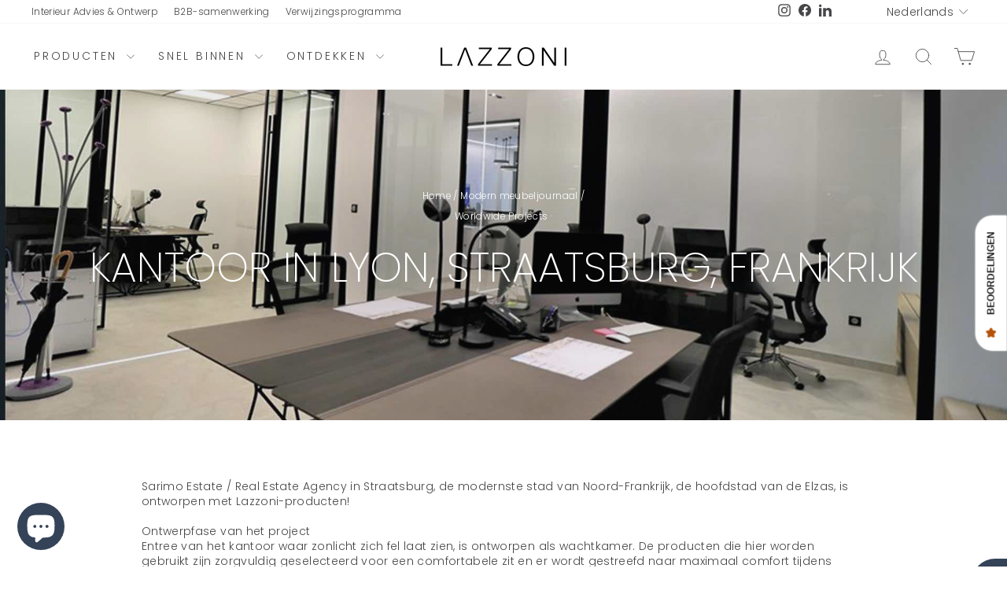

--- FILE ---
content_type: text/javascript; charset=utf-8
request_url: https://robinpro.org/jsonp?&gallery_id=b557f17d-d03c-4e22-bc4f-fc08d63700a8
body_size: 5251
content:
window["RobinProCallback"]({"gallery":{"version":"v2","id":"b557f17d-d03c-4e22-bc4f-fc08d63700a8","name":"Lyon Office, Strasbourg, France","status":"ready","updated_at":"2023-08-27 05:41:21 UTC","over_limit":false,"setting":{"ar_height":200,"ar_width":200,"background_alpha":80,"background_brightness":0,"background_hue":0,"background_saturation":0,"columns_count_desktop":4,"columns_count_mobile":2,"compact_view_rows_count":2,"compact_view":true,"cta_new_tab":false,"custom_css":"","gallery_layout":"grid","image_sort_order":"normal","lazy_loading_enabled":false,"lightbox_enabled":true,"margin":5,"perform_redirect":false,"quality":85,"right_click_disabled":false,"share_element_enabled":true,"show_headlines":false,"updated_at":"2023-08-27 05:41:21 UTC","watermark_enabled":false,"watermark_horizontal_alignment":"right","watermark_opacity":80,"watermark_size":5,"watermark_src":null,"watermark_vertical_alignment":"bottom","zoom_element_enabled":true,"labels":{"less":"Less","more":"More","shop":"Shop Now","swipe":"Swipe left or right"}},"images":[{"id":"d621187b-9d72-455d-b82a-774f70ace9bb","caption":"","gallery_id":"b557f17d-d03c-4e22-bc4f-fc08d63700a8","url":"","alt_text":"","width":1800,"height":1012,"blurhash_original":"LEE3F=DNR%V@n%4ntmM{kEIVtQt7","blurhash_square":"L8D,7fDg00D%H;E1XTIpN4IU?bx]","thumbnail_src":"https://images.robinpro.gallery/v7/_robin-pro_/uploads/c0685508ce1d78b113a9a755ec58fd12.jpg?ci_seal=972d124cbf&org_if_sml=1&q=85","regular_src":"https://images.robinpro.gallery/v7/_robin-pro_/uploads/c0685508ce1d78b113a9a755ec58fd12.jpg?ci_seal=972d124cbf&org_if_sml=1&q=85&w=800","fullscreen_src":"https://images.robinpro.gallery/v7/_robin-pro_/uploads/c0685508ce1d78b113a9a755ec58fd12.jpg?ci_seal=972d124cbf&org_if_sml=1&q=85&w=1800","download_src":"https://images.robinpro.gallery/v7/_robin-pro_/uploads/c0685508ce1d78b113a9a755ec58fd12.jpg?ci_seal=972d124cbf&force_download=26112019032239fransa_1.jpg&org_if_sml=1&q=85"},{"id":"7d482fd1-d774-4f03-bcaf-719ac0a48022","caption":"","gallery_id":"b557f17d-d03c-4e22-bc4f-fc08d63700a8","url":"","alt_text":"","width":1800,"height":1012,"blurhash_original":"LLIX]W?GxtbI~qaxD*a{t6t7xtxu","blurhash_square":"LYI5JL%1t6ax~qj@e.ayRjV[j]WV","thumbnail_src":"https://images.robinpro.gallery/v7/_robin-pro_/uploads/0c9f1dbcdc8ae89ec478becba1f82c43.jpg?ci_seal=12468423a6&org_if_sml=1&q=85","regular_src":"https://images.robinpro.gallery/v7/_robin-pro_/uploads/0c9f1dbcdc8ae89ec478becba1f82c43.jpg?ci_seal=12468423a6&org_if_sml=1&q=85&w=800","fullscreen_src":"https://images.robinpro.gallery/v7/_robin-pro_/uploads/0c9f1dbcdc8ae89ec478becba1f82c43.jpg?ci_seal=12468423a6&org_if_sml=1&q=85&w=1800","download_src":"https://images.robinpro.gallery/v7/_robin-pro_/uploads/0c9f1dbcdc8ae89ec478becba1f82c43.jpg?ci_seal=12468423a6&force_download=26112019032239fransa_2.jpg&org_if_sml=1&q=85"},{"id":"3dfb5a21-f10c-4934-9710-2d65e99eda65","caption":"","gallery_id":"b557f17d-d03c-4e22-bc4f-fc08d63700a8","url":"","alt_text":"","width":1800,"height":1012,"blurhash_original":"LiJb26x^_Nx]_2ofRjf5t6t7jYWA","blurhash_square":"LfGIioR+xvj]~qofofoft7t7ayt7","thumbnail_src":"https://images.robinpro.gallery/v7/_robin-pro_/uploads/f9ce552e8f1b0d274db2d273117d3df7.jpg?ci_seal=aae8b68ac6&org_if_sml=1&q=85","regular_src":"https://images.robinpro.gallery/v7/_robin-pro_/uploads/f9ce552e8f1b0d274db2d273117d3df7.jpg?ci_seal=aae8b68ac6&org_if_sml=1&q=85&w=800","fullscreen_src":"https://images.robinpro.gallery/v7/_robin-pro_/uploads/f9ce552e8f1b0d274db2d273117d3df7.jpg?ci_seal=aae8b68ac6&org_if_sml=1&q=85&w=1800","download_src":"https://images.robinpro.gallery/v7/_robin-pro_/uploads/f9ce552e8f1b0d274db2d273117d3df7.jpg?ci_seal=aae8b68ac6&force_download=26112019032239fransa_3.jpg&org_if_sml=1&q=85"},{"id":"1ad85738-561a-4718-8b03-978ad0b939e0","caption":"","gallery_id":"b557f17d-d03c-4e22-bc4f-fc08d63700a8","url":"","alt_text":"","width":1800,"height":1012,"blurhash_original":"LJJ@%i~AD$%LyEt7ng%L-nR-NKNH","blurhash_square":"LFKdoH=]ELNGt:IVD%%3^dtQs+t8","thumbnail_src":"https://images.robinpro.gallery/v7/_robin-pro_/uploads/fa61b39b36a9161efd997a2e0ccd75bd.jpg?ci_seal=f5de073184&org_if_sml=1&q=85","regular_src":"https://images.robinpro.gallery/v7/_robin-pro_/uploads/fa61b39b36a9161efd997a2e0ccd75bd.jpg?ci_seal=f5de073184&org_if_sml=1&q=85&w=800","fullscreen_src":"https://images.robinpro.gallery/v7/_robin-pro_/uploads/fa61b39b36a9161efd997a2e0ccd75bd.jpg?ci_seal=f5de073184&org_if_sml=1&q=85&w=1800","download_src":"https://images.robinpro.gallery/v7/_robin-pro_/uploads/fa61b39b36a9161efd997a2e0ccd75bd.jpg?ci_seal=f5de073184&force_download=26112019032239fransa_4.jpg&org_if_sml=1&q=85"},{"id":"c691ce16-a646-43ee-a77b-b1f5f8e473d9","caption":"","gallery_id":"b557f17d-d03c-4e22-bc4f-fc08d63700a8","url":"","alt_text":"","width":1800,"height":1012,"blurhash_original":"LMK-OPR;E2t6Gc?vkWad~VE1M{oI","blurhash_square":"LQLghJM}R*IAGI%gS4xt~VM|M|t7","thumbnail_src":"https://images.robinpro.gallery/v7/_robin-pro_/uploads/42c5429779a2336a61fde409126614c5.jpg?ci_seal=1aad46a916&org_if_sml=1&q=85","regular_src":"https://images.robinpro.gallery/v7/_robin-pro_/uploads/42c5429779a2336a61fde409126614c5.jpg?ci_seal=1aad46a916&org_if_sml=1&q=85&w=800","fullscreen_src":"https://images.robinpro.gallery/v7/_robin-pro_/uploads/42c5429779a2336a61fde409126614c5.jpg?ci_seal=1aad46a916&org_if_sml=1&q=85&w=1800","download_src":"https://images.robinpro.gallery/v7/_robin-pro_/uploads/42c5429779a2336a61fde409126614c5.jpg?ci_seal=1aad46a916&force_download=26112019032239fransa_5.jpg&org_if_sml=1&q=85"}]}})